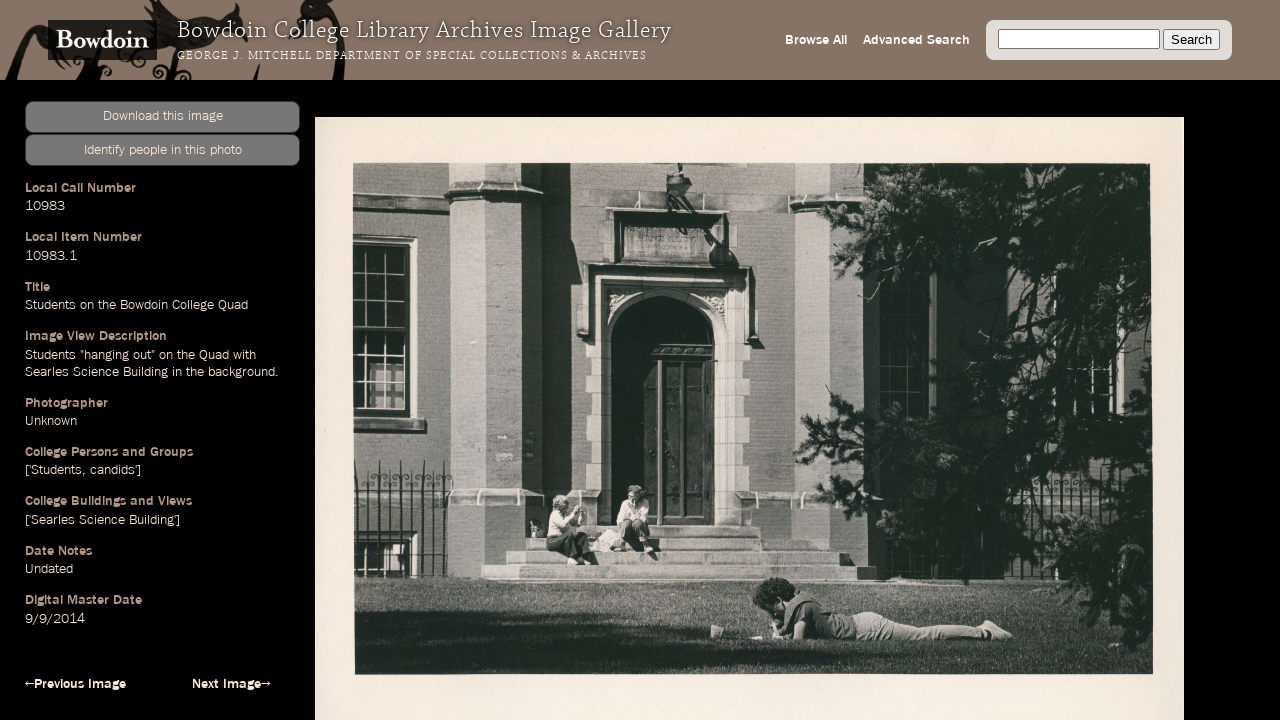

--- FILE ---
content_type: text/css
request_url: https://images.bowdoin.edu/omeka/themes/libarch/css/library-arch.css?v=2.8
body_size: 763
content:
/*

Colors

white  <-- h/s/b
fce9d9 <-- 27/14/99
d58c58 <-- 25/59/84
b39886 <-- 25/25/70
877365 <-- 25/25/53
594d43 <-- 27/25/35

*/

body {
	color: #fce9d9;
}

a:link,
a:visited {
	color: #fce9d9;
}
a:hover {
	color: white;
}
a:active {
	color: white;
}

table, th, td, form, img, li, .item, .next, .previous, .pagination {
	border-color: #b39886;
}

nav a:link,
nav a:visited,
nav a:hover,
nav a:active {
	color: white;
}

footer a:link,
footer a:visited {
	color: #b39886;
}

footer a:hover {
	color: #d58c58;
}

footer a:active {
	color: #d58c58;
}

.front nav a:link,
#front-caption a:link,
.front nav a:visited,
#front-caption a:visited,
.front nav a:hover,
#front-caption a:hover,
.front nav a:active,
#front-caption a:active {
	color: white;
}

#front-caption {
	color: white;
}

h3, legend, nav {
	color: #b39886;
}

footer {
	color: #594d43;
}

h1, h6 { 
	color: white;
}

#advanced-form, #search-wrap {
	background-color: white;
}

#primary-nav li.current a,
#contribution #primary-nav li.nav-contribute-a-story-or-file a,
#Tags #primary-nav li.nav-browse-contributions a,
#items #primary-nav li.nav-browse-contributions a {
	border-left-color: #7b3719;
}

#content {
	background:black;
}

.show #primary::-webkit-scrollbar-thumb {
    border-color: black;
    background-color: #594d43;
}

.item-img > a:link,
.item-img > a:visited {
	border-color: transparent;	
}

.item-img > a:hover {
	border-color: #b39886;
}

.item-img > a:active {
	border-color: #d58c58;	
}

body.show .element.ss-filename {
	display:none;
}

/* Banner */

#primary-nav {
	background-color:#877365;
	background-image:url("https://images.bowdoin.edu/omeka/themes/libarch/images/gates.png");
	background-position-y: -20px;
	background-position-x:0;
	
}


.coolbut {cursor:pointer;border:1px solid #333;text-align:center;border-radius:.51rem;padding:.4rem;background-color:#777;}
.coolbut:hover {text-decoration:underline;color:#fff;}

